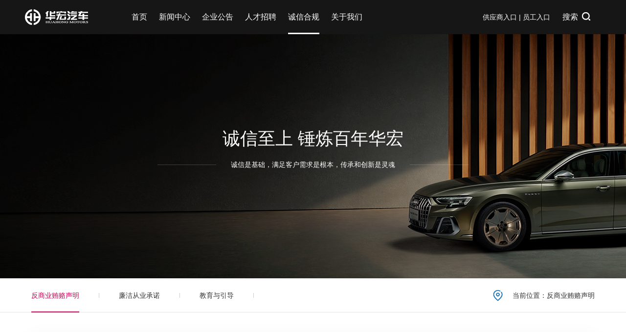

--- FILE ---
content_type: text/html
request_url: https://hhqc.cn/sm.html
body_size: 5771
content:

<!doctype html>
<html>
<head>
    <meta charset="utf-8">
    <meta http-equiv="X-UA-Compatible" content="IE=edge,chrome=1">
    <meta name="viewport" content="width=device-width,initial-scale=1,maximum-scale=1,minimum-scale=1,user-scalable=no" />
    <meta name="renderer" content="webkit">
    <meta name="keywords" content=""/>
    <meta name="description" content=""/>
    <title>反商业贿赂声明_华宏汽车集团股份有限公司官方网站</title>
    <link rel="stylesheet" href="/assets/addons/wwh/css/swiper.css">
    <link rel="stylesheet" href="/assets/addons/wwh/css/style.css?xx">
    <link rel="stylesheet" href="/assets/addons/wwh/css/media.css">
    <link rel="stylesheet" href="/assets/addons/wwh/css/animate.min.css">
    <link rel="shortcut icon" href="/assets/addons/wwh/images/favicon.ico">
    <style>
        #newsdt .artInfo-left .artInfo-name{
            font-size: 22px !important;
             font-family: 'Microsoft Yahei';
        }
         #newsdt .artInfo-con,#newsdt .artInfo-con p span{
            font-size: 16px !important;
             font-family: 'Microsoft Yahei';
        }
        #newsdt .artInfo-con img{
            width: 100% !important;
        }
        /*.container{*/
        /*     width: 64% !important;*/
        /*}*/
    </style>
</head>
<body>
<!--头部-->
<div class="Header-wrapper">
  <div class="header-container">
    <div class="contain clearfix">
      <a href="/" title="" class="H-logo">
        <img src="/uploads/20220620/fa2770c0f390c75d44d79c3fb739d697.png" alt="" class="" />
      </a>
      <div class="Hmenu-btn H-rMenu-btn">
        <a></a>
      </div>
      <div class="Hmenu-btn Hmenu-web">
        <a></a>
      </div>
      <ul class="H-nav clearfix">
        <li>
          <a href="/" title="" class="Hnav-menu">首页
            <i></i>
          </a>
        </li>

        <li>
                                <a  href="/news/" title="" class="Hnav-menu">新闻中心<i></i></a>
             
            


        
        <li>
                   <li>
                              <a  href="/notice/2.html" title="" class="Hnav-menu">企业公告<i></i></a>
             
        </li> 
        
        
               
        
        <li>
          <a  style="display:none;" href="/product/" title="" class="Hnav-menu">产品中心
            <i></i>
          </a>
          <div class="Hnav-sub">
            <div class="contain clearfix">
              <ul class="HnavSub-list clearfix">
                                <li>
                  <a href="/product/10.html" title="">旗下公司                    <i></i>
                  </a>
                </li>
                              </ul>
              <div class="HnavSub-box">
                <div class="HnavSub-box-pic">
                  <a href="/product/">
                    <img src="http://demo.wuwenhui.cn/uploads/20211020/9049502cf538d33ab0f697ead0bde024.jpg" alt="">
                  </a>
                </div>
              </div>
            </div>
          </div>
        <li>
                              <a href="/welfare" title="" class="Hnav-menu">人才招聘
            <i></i>
          </a>
             
          
          <div class="Hnav-sub">
            <div class="contain clearfix">
              <ul class="HnavSub-list clearfix">

                             <li>
                  <a href="/welfare" title="">福利待遇
                    <i></i>
                  </a>
                </li>
                
                                             <li>
                  <a href="/welfare#bottom" title="">工作环境
                    <i></i>
                  </a>
                </li>
                           <li>
                  <a href="/join" title="">岗位招聘
                    <i></i>
                  </a>
                </li>
              </ul>
              <div class="HnavSub-box">
                <div class="HnavSub-box-pic">
                  <a href="/cases/">
                    <img src="/uploads/20220616/4a9c1d6fb1fdc3bee32c202295acc93f.jpg" alt="">
                  </a>
                </div>
              </div>
            </div>
          </div>
        <li>
 
        <li>
                              <a href="/audit" title="" class="Hnav-menu">诚信合规
            <i></i>
          </a>
             
          
           
        <li>
 
 
        <a href="/about/" title="" class="Hnav-menu">关于我们
          <i></i>
        </a>
        <div class="Hnav-sub">
          <div class="contain clearfix">
            <ul class="HnavSub-list clearfix">
              <li>
                <a href="/about/" title="">公司概况
                  <i></i>
                </a>
              </li>
              <li>
              <a href="/founder/" title=""> 创始人
                <i></i>
              </a>
            </li>
              <li>
              <a href="/culture/" title="">企业文化
                <i></i>
              </a>
            </li>
 
            <li>
              <a href="/honor/" title="">荣誉奖项
                <i></i>
              </a>
            </li>
              
              <li>
              <a href="/market/" title="">网络分布
                <i></i>
              </a>
            </li>
            
            <li>
              <a href="/contact/" title="">联系我们
                <i></i>
              </a>
            </li>
            

           
            </ul>
            
            <div class="HnavSub-box">
              <div class="HnavSub-box-pic">
                <a href="/about/">
                  <img src="/uploads/20220616/4ea10a47a4199d86808123235be8a5a9.jpg" alt="">
                </a>
              </div>
            </div>
          </div>
        </div>
      </li>
      
      </ul>
      
      
      <div class="H-action">
        <div  style="display:none;" class="H-mail">
          <a href="mailto:" title="" class="Hmail-menu">
            <i></i>
            <span>Mail</span>
            <b></b>
          </a>
        </div>
        <div class="H-srch">
            
       <div style="color:#FFF; display: inline-block; height: 100%;">
        <a href="http://121.40.130.13/index.php?m=admin&c=index&a=login&pc_hash=" target="_blank">供应商入口</a> | <a href="http://oa.hhqc.cn" target="_blank">员工入口</a>
      </div>
          <a href="javascript:;" title="" class="Hsrch-menu" style="display: inline-block;">
            <span>搜索</span>
            <i></i>
          </a>
          
          <div class="Hsrch-box">
            <div class="Hsrch-block contain clearfix">
              <form action="/search/" method="post" id="top_form">
                <input type="submit" value="" class="btn" id="top_btn" />
                <input type="text" placeholder="新闻搜索..." class="text" name="keywords" id="top_key" />
                <a href="javascript:;" title="" class="close"></a>
              </form>
            </div>
          </div>
        </div>
      </div>
    </div>
  </div>
</div>
<script type="text/javascript">


    $(document).ready(function(){
         // 搜索
        $("#top_btn").click(function () {
            var top_key = $.trim($("#top_key").val());
            if (top_key == '') {
                alert("Please enter keywords");
                return false;
            }
            $("#top_form").submit();
        });
    });
   
</script>

<!--内容-->
<div id="bann" style="background-image: url(/uploads/20220618/53be2d4b17bf681d9d08af45cc21b657.jpg);">
    <div class="container">
        <div class="t1 wow fadeInUp" data-wow-delay="200ms">
            诚信至上 锤炼百年华宏<br>
        </div>
        <div class="t2 wow fadeInUp" data-wow-delay="300ms">
            <span>诚信是基础，满足客户需求是根本，传承和创新是灵魂</span>
        </div>
    </div>
</div>
<div id="nav2">
    <div class="sub-menu ">
        <div class="main container">
            <div class="sub-nav wow fadeInLeft" data-wow-delay="400ms">
                <div class="items">
          <a  class="active"  href="/sm.html">反商业贿赂声明</a><i></i>
                <a href="/lj.html">廉洁从业承诺</a><i></i>
                 <a    href="/jy.html">教育与引导</a><i></i>
                                    </div>
            </div>
            <div class="hamb wow fadeInRight" data-wow-delay="400ms">当前位置：反商业贿赂声明</div>
        </div>
    </div>
</div>
    <div id="newsdt">
    <div class="news_con">
        <div class="container pr clearfix">
            <div class="artInfo-left"  style="width:100%;box-shadow:0px 8px 36.8px 3.2px rgb(0 0 7 / 8%); padding:100px;">
                <div class="artInfo-name wow fadeInUp" data-wow-delay="200ms">反商业贿赂声明</div>
                <div class="artInfo-ab wow fadeInUp" data-wow-delay="300ms">
                    <!--<span>发布时间：2022-07-14</span>-->
                    <!--<span>浏览数：1</span>-->
                </div>
                <div class="artInfo-con wow fadeInUp" data-wow-delay="400ms" style="color: #000;">
                    <p class="MsoNormal" align="justify" style="text-indent:24.0000pt;text-align:justify;"><span style="font-size:21px;font-family:&quot;Microsoft YaHei&quot;;">商业贿赂行为影响市场公平竞争，对社会、经济以及企业的自身发展都有着十分恶劣的影响。华宏始终坚持诚信经营，恪守商业道德，对商业贿赂行为持</span><span style="font-size:21px;font-family:&quot;Microsoft YaHei&quot;;">“零容忍”的态度。</span></p><p class="MsoNormal" align="justify" style="text-indent:24.0000pt;text-align:justify;"><span style="font-size:21px;font-family:&quot;Microsoft YaHei&quot;;">华宏与合作单位共同营造公开、公正、透明、诚实守信的合作环境，形成更为简单、信任、稳定、长期的供需关系，在进行商务合作过程中，合作单位应遵守以下条款：</span></p><p class="MsoNormal" style="text-indent:24.0000pt;"><span style="font-size:21px;font-family:&quot;Microsoft YaHei&quot;;">一、禁止向华宏人员进行商业贿赂，包括但不限于现金、礼品、有价证券、购物券、回扣、佣金、咨询费、劳务费、赞助费、宣传费、旅游费、各种消费凭证或以借款形式输送利益等行为。一旦存在商业贿赂行为视同合作单位构成合同违约，应按合同约定向华宏支付违约金；造成经济损失的，须承担全部赔偿责任；剩余款项、履约保证金华宏有权扣除不予支付并终止合作，保留追究合作单位法律责任的权利。</span></p><p class="MsoNormal" style="text-indent:24.0000pt;"><span style="font-size:21px;font-family:&quot;Microsoft YaHei&quot;;">二、如有华宏人员索贿、刁难行为，合作单位</span><span style="font-size:21px;font-family:&quot;Microsoft YaHei&quot;;">有义务和责任反对、抵制，并及时向华宏汽车集团监察审计中心或办公室进行举报。举报电话：</span><span style="font-size:21px;font-family:&quot;Microsoft YaHei&quot;;">13767435515、13697912137；邮箱：</span><a href="mailto:jc@huahongmotors.com"><span style="font-size:21px;text-decoration: none;">jc@huahongmotors.com</span><span style="font-size:21px;font-family:&quot;Microsoft YaHei&quot;;">。</a></span></p><p class="MsoNormal" style="text-indent:24.0000pt;">
                        <span style="font-size:21px;font-family:Microsoft YaHei;">对违反上述行为的供应商，华宏有权将其上述行为通报给相关组织或协会，并将信息列入中国企业反舞弊联盟等组织或机构黑名单内。
                        </span></p>                </div>
                <!--<div class="artInfo-page clearfix wow fadeInUp" data-wow-delay="500ms">-->
                    <!--<a href="/news_detail/152.html" title="员工廉洁从业承诺"  class="fl"><span class="type">上一篇 :</span>员工廉洁从业承诺</a>-->
                    <!--<a href="/news_detail/"  class="fr" title=""><span class="type">下一篇 :</span></a>-->
                <!--</div>-->
            </div>

            <div class="artInfo-right wow fadeInRight" data-wow-delay="300ms">
                <div class="aiAbout-news" style="display:none;">
                    <div class="top">热门文章</div>
                    <ul class="list">
                                                <li>
                            <div class="date">2022年06月21日</div>
                            <div class="name"><a href="/news_detail/147.html" title="">重磅新闻 | 华宏奔驰新港汽车城4S店顺利通过厂家POCC验收！</a></div>
                        </li>
                                                <li>
                            <div class="date">2022年03月23日</div>
                            <div class="name"><a href="/news_detail/7.html" title="">重磅新闻 | 江西省首家第三代全球数字化4S店-华宏一汽丰田赣州4S店高分通过厂家验收</a></div>
                        </li>
                                                <li>
                            <div class="date">2022年03月22日</div>
                            <div class="name"><a href="/news_detail/12.html" title="">创造无限可能 | 华宏汽车集团获得smart品牌江西省独家授权</a></div>
                        </li>
                                            </ul>
                </div>
            </div>
        </div>
    </div>
</div>

<!--底部-->
<!-- 返回顶部 -->
<div id="cl">
<div class="right clearfix">
  <ul class="ul1">
    <li class="clearfix dh">
      <div class="img"><img src="/assets/addons/wwh/images/tel.png"></div>
      <div class="cla"><span>400-6266655</span></div>
    </li>
    <li class="clearfix ly" >
      <a target="_blank" href="/contact/#message">
        <div class="img"><img src="/assets/addons/wwh/images/ly.png"></div>
        <div class="cla"><span>客户留言</span></div>
      </a>
    </li>
    <li class="clearfix top">
      <div class="img"><img src="/assets/addons/wwh/images/top.png"></div>
    </li>
  </ul>
</div>
</div>

<div class="footer">
  <div class="foot-tops">
    <div class="container">
      <div class="left-nav">
        <!--<div class="items-box">
          <div class="tt">关于我们<span></span></div>
          <div class="items">
            <a href="#" class="item">公司概况</a>
            <a href="#" class="item">荣誉资质</a>
            <a href="#" class="item">加入我们</a>
            <a href="#" class="item">联系我们</a>
          </div>
        </div>
        <div class="items-box">
          <div class="tt">新闻中心<span></span></div>
          <div class="items">
            <a href="#" class="item">互联网</a>
            <a href="#" class="item">行业资讯</a>
            <a href="#" class="item">5G频道</a>
          </div>
        </div>
        <div class="items-box">
          <div class="tt">服务中心<span></span></div>
          <div class="items">
            <a href="#" class="item">服务策略</a>
            <a href="#" class="item">营销网络</a>
          </div>
        </div>
        <div class="items-box">
          <div class="tt">常用链接<span></span></div>
          <div class="items">
            <a href="#" class="item">产品中心</a>
            <a href="#" class="item">解决方案</a>
            <a href="#" class="item">客户留言</a>
          </div>
        </div>
        <div class="items-box">
          <div class="tt">联系我们<span></span></div>
          <div class="items">
            <a href="javascript:;" class="item">0791-88460002</a>
            <a href="javascript:;" class="item">support@admin.com</a>
            <a href="javascript:;" class="item"> 南昌市青云谱区洪都南大道145号</a>
          </div>
        </div>-->
        <div class="items-box">
          <div class="tt">关于我们<span></span></div>
          <div class="items">
            <a  class="item" href="/about/">公司概况</a><i></i>
            <a class="item" href="/founder/">创始人</a><i></i>
            <a  class="item" href="/culture/">企业文化</a><i></i>
            <a class="item" href="/honor/">荣誉奖项</a><i></i>
            <a class="item" href="/market/">网络分布</a><i></i>


          </div>
        </div>
        <div class="items-box">
          <div class="tt" onclick="window.location.href='/news/'" >新闻中心<span></span></div>
          <div class="items">
            <!--<a href="/news/" class="item">公司新闻</a>-->
            <!--<a href="/notice/2.html" class="item">企业公告</a>-->
            <!--<a href="/wwh/news/2.html" class="item">员工发展</a>-->
 
          </div>
        </div>
        <div class="items-box">
          <div class="tt" onclick="window.location.href='/news/'" >企业公告<span></span></div>
          <div class="items">
            <!--<a href="/news/" class="item">公司新闻</a>-->
            <!--<a href="/notice/2.html" class="item">企业公告</a>-->
            <!--<a href="/wwh/news/2.html" class="item">员工发展</a>-->
 
          </div>
        </div>
        <div class="items-box">
          <div class="tt">人才招聘<span></span></div>
          <div class="items">
            <a href="/welfare" class="item">福利待遇</a>
            <!--<a href="/wwh/staffdev/4.html" class="item">员工发展</a>-->
            <a href="/join" class="item">岗位招聘</a>
          </div>
        </div>
        <div class="items-box">
          <div class="tt">诚信合规<span></span></div>
          <div class="items">
            <a href="/sm.html" target="_blank" class="item">反商业贿赂声明</a>
            <a href="/lj.html" target="_blank" class="item">廉洁从业承诺书</a>
            <a href="/jy.html" target="_blank" class="item">教育与引导</a>
          </div>
        </div>

        <div class="items-box">
          <div class="tt">联系我们<span></span></div>
          <div class="items">
            <a href="javascript:;" class="item">400-626-6655</a>
            <a href="javascript:;" class="item">南昌市青云谱区洪都南大道145号</a>
          </div>
        </div>

      </div>
      <div class="right-box">
        <div class="tt" style="text-align:center">关注我们<span></span></div>
        <div class="code-box">
          <img src="/uploads/20220617/a5f3a9f1ac98244681be30e9f978f90a.jpg" alt="wechat"><br>
          <p href="#" style="color:#FFF;font-size:10px; text-align:center;line-height:26px;">打开微信扫一扫</p>
        </div>
        <!--<div class="text"><img src="/uploads/20220617/a5f3a9f1ac98244681be30e9f978f90a.jpg" alt=""><span>打开微信扫一扫</span></div>-->
      </div>
    </div>
  </div>
  <!--<div class="footer_b">-->
  <!--  <h3 style="background: url(/uploads/20220620/90c20e931129b575d37e922296f544b7.png) center top / auto 25px no-repeat;">©1994-2022 华宏汽车集团股份有限公司<i><span><a target="_blank" href="http://www.beian.gov.cn/">  <a href="http://www.beian.miit.gov.cn/" target="_blank" rel="noopener noreferrer">赣ICP备12006157号</a></span></i></h3>-->
  <!--</div>-->
  <div class="footer_b">
    <h3 style="background: url(/uploads/20220620/90c20e931129b575d37e922296f544b7.png) center top / auto 55px no-repeat;">©1994-2022 华宏汽车集团股份有限公司版权所有<i><span><a target="_blank" href="http://www.beian.gov.cn/"></a><a href="http://beian.miit.gov.cn/" target="_blank" rel="noopener noreferrer">赣ICP备12006157号</a></span></i></h3>
  </div>
</div>
<script src="/assets/addons/wwh/js/jquery.min.js"></script>
<script src="/assets/addons/wwh/js/style.js"></script>
<script src="/assets/addons/wwh/js/wow.js"></script>
<script src="/assets/addons/wwh/js/index.js"></script>
<script type="text/javascript">
    $('.header-container .clearfix .H-nav .Hnav-menu').eq(5).addClass('nav-active');//顶部导航变色
</script>
</body>
</html>


--- FILE ---
content_type: text/css
request_url: https://hhqc.cn/assets/addons/wwh/css/style.css?xx
body_size: 13461
content:
@charset "UTF-8";
* {-webkit-box-sizing:border-box;-moz-box-sizing:border-box;box-sizing:border-box;}
*:before,*:after {-webkit-box-sizing:border-box;-moz-box-sizing:border-box;box-sizing:border-box;}
body,div,dl,dt,dd,ul,ol,li,h1,h2,h3,h4,h5,h6,pre,code,form,fieldset,legend,input,button,textarea,p,blockquote {margin:0;padding:0;}
body {color:#333;font-size:14px;font-family:"Microsoft YaHei","微软雅黑",Helvetica,Arial,sans-serif;}
a, a:active{color: inherit;text-decoration: none;cursor:pointer;}
a:hover {text-decoration:none;}
img {border:none;vertical-align:middle;max-width:100%;}
ol,ul,li {list-style:none;}
input,textarea,select,button {font:14px "Microsoft YaHei","微软雅黑",Helvetica,Arial,sans-serif;outline:none;-webkit-appearance:none;-moz-appearance:textfield !important;-webkit-tap-highlight-color:rgba(0,0,0,0);}
h1,h2,h3,h4,h5,h6 {font-size:100%;font-weight:normal;}
.clearfix:after,.clearfix:before {content:"";display:table;clear:both;}
.btn {display:inline-block;text-align:center;padding:0px;border:0px;margin:0px;position:relative;cursor:pointer;}
input.text,textarea.text {display:block;padding:0px;width:100%;border:0px;background:none;margin:0px;resize:none;}
#index,#bann {margin-top:70px;}
.container {width:75%;max-width:1440px;margin:0 auto;position:relative;}

/*头部  161616 默认黑色*/
.Header-wrapper {z-index:99;}
.Header-wrapper .Header-cl {position:relative;}
.header-container {width:100%;background-color:#161616;position:fixed;top:0px;left:0px;z-index:90;}
.H-logo {height:70px;line-height:70px;font-size:0px;float:left;position:relative;overflow:hidden;z-index:5;margin-left:4%;}
.H-action {float:right;margin-right:4%;}
.H-mail,.H-srch {height:70px;float:left;}
.H-mail {position:relative;}
.H-mail .Hmail-menu {display:block;width:100px;height:100%;transition:none;-webkit-transition:none;font-size:16px;text-align:center;color:#fff;line-height:70px;}
.H-mail .Hmail-menu i {width:24px;height:20px;background-repeat:no-repeat;background-image:url('img/mail.png');display:inline-block;vertical-align:middle;margin:-2px 6px 0 0;}
.H-mail .Hmail-menu b {position:absolute;background-color:#fff;width:1px;height:20px;display:inline-block;top:50%;right:0;margin-top:-10px;}
.H-srch .Hsrch-menu {display:block;width:100px;height:100%;transition:none;-webkit-transition:none;font-size:16px;text-align:center;color:#fff;line-height:70px;}
.H-srch .Hsrch-menu i {width:17px;height:17px;background-repeat:no-repeat;background-image:url('img/search.png');display:inline-block;vertical-align:middle;margin:-4px 0 0 4px;}
.Hsrch-box {width:100%;height:70px;background:#1e2124;position:absolute;top:0px;left:0px;display:none;position:absolute;z-index:2;}
.Hsrch-block {padding:0 0 0 4rem !important;width:12rem !important;height:32px;margin:19px auto 0;}
.Hsrch-block .btn {width:24px;height:32px;background:url('img/msearch.png') no-repeat center center;float:left;}
.Hsrch-block .close {display:block;width:24px;height:32px;background:url('img/mclose.png') no-repeat center center;float:right;}
.Hsrch-block .text {width:70%;height:32px;font-size:16px;float:left;margin:0 0 0 10px;color:#fff;}
.Hsrch-block .text::-webkit-input-placeholder {color:#d3d3d3;}
.Hsrch-menu.cur {display:none;}
.Header-wrapper.Header-searching .H-logo img {display:none;}
.H-nav {float:left;margin-left:12%;    width: 54%;}
.H-nav>li {padding:0 33px;float:left;}
.H-nav .Hnav-menu {display:block;height:70px;line-height:70px;font-size:18px;color:#fff;position:relative;text-transform:uppercase;}
.H-nav .Hnav-menu:hover {color:#fff;border-bottom:3px solid #fff;}
/* 默认 .H-nav .Hnav-menu:hover {color:#cb0759;border-bottom:3px solid #cb0759;}*/
.nav-active {color:#fff !important;border-bottom:3px solid #fff;}

/*.nav-active {color:#cb0759 !important;border-bottom:3px solid #cb0759;}*/

.Hnav-menu i {display:block;width:50px;height:50px;background:url('img/under.png') no-repeat center center / 14px auto;position:absolute;right:0px;top:0px;z-index:2;display:none;}
.Hnav-menu.cur i {transform:rotate(-180deg);-webkit-transform:rotate(-180deg);}

@media all and (min-width:980px) {.H-nav>li:hover .Hnav-sub {display:block;animation:fadeInDownV .6s ease-in-out;-webkit-animation:fadeInDownV .6s ease-in-out;}
}
.Hnav-sub {padding:30px 0;width:100%;background:#fff;position:absolute;top:70px;left:0px;display:none;}
.HnavSub-list {width:20%;float:left;margin-left:35.4%;}
.HnavSub-list li {width:60%;float:left;padding:2px 2px;}
.HnavSub-list li a {display:block;height:40px;line-height:40px;color:#666;font-size:16px;position:relative;border-bottom:1px solid #c4c4c4;transition:all .6s linear;}
.HnavSub-list li a:hover {color:#cb0759;font-weight:bold;border-bottom:1px solid #cb0759;}
.HnavSub-list li a i {display:inline-block;position:absolute;left:0;bottom:0;width:0%;height:1px;background-color:#c4c4c4;transition:all .5s ease-in;}
.HnavSub-list li a:hover i {width:100%;background-color:#cb0759;}
.HnavSub-box {padding:1.2% 0 0 8%;position:relative;float:left;border-left:1px solid #e5e5e5;}
.HnavSub-box-pic {width:360px;height:170px;overflow:hidden;margin:-16px 0 0 0;}
.HnavSub-box-pic img {width:100%;height:100%;object-fit:cover;transition:all .8s ease-in 0s;}
.HnavSub-box-pic img:hover {transform:scale(1.1);}
.Hmenu-btn {width:22px;height:70px;padding:34px 0 0;cursor:pointer;display:none;float:right;}
.Hmenu-btn a {display:block;width:100%;height:2px;background-color:#ffffff;position:relative;}
.Hmenu-btn a:before,.Hmenu-btn a:after {content:"";display:block;width:100%;height:2px;background-color:#ffffff;position:absolute;left:0px;}
.Hmenu-btn a:before {top:-7px;}
.Hmenu-btn a:after {bottom:-7px;}
.Hmenu-btn.cur a:before {top:-10px;}
.Hmenu-btn.cur a:after {bottom:-10px;}
.Hmenu-btn.cur a {-moz-animation:buttonAnimation 0.3s ease forwards;-webkit-animation:buttonAnimation 0.3s ease forwards;animation:buttonAnimation 0.3s ease forwards;}
.Hmenu-btn.cur a:before {-moz-animation:buttonAnimationBefore 0.3s ease forwards;-webkit-animation:buttonAnimationBefore 0.3s ease forwards;animation:buttonAnimationBefore 0.3s ease forwards;}
.Hmenu-btn.cur a:after {-moz-animation:buttonAnimationAfter 0.3s ease forwards;-webkit-animation:buttonAnimationAfter 0.3s ease forwards;animation:buttonAnimationAfter 0.3s ease forwards;}
@-moz-keyframes buttonAnimationBefore {0% {-moz-transform:translateY(0px) rotate(0);transform:translateY(0px) rotate(0);}
50% {-moz-transform:translateY(10px) rotate(0);transform:translateY(10px) rotate(0);}
100% {-moz-transform:translateY(10px) rotate(45deg);transform:translateY(10px) rotate(45deg);}
}
@-webkit-keyframes buttonAnimationBefore {0% {-webkit-transform:translateY(0px) rotate(0);transform:translateY(0px) rotate(0);}
50% {-webkit-transform:translateY(10px) rotate(0);transform:translateY(10px) rotate(0);}
100% {-webkit-transform:translateY(10px) rotate(45deg);transform:translateY(10px) rotate(45deg);}
}
@keyframes buttonAnimationBefore {0% {-moz-transform:translateY(0px) rotate(0);-ms-transform:translateY(0px) rotate(0);-webkit-transform:translateY(0px) rotate(0);transform:translateY(0px) rotate(0);}
50% {-moz-transform:translateY(10px) rotate(0);-ms-transform:translateY(10px) rotate(0);-webkit-transform:translateY(10px) rotate(0);transform:translateY(10px) rotate(0);}
100% {-moz-transform:translateY(10px) rotate(45deg);-ms-transform:translateY(10px) rotate(45deg);-webkit-transform:translateY(10px) rotate(45deg);transform:translateY(10px) rotate(45deg);}
}
@-moz-keyframes buttonAnimationAfter {0% {-moz-transform:translateY(0) rotate(0);transform:translateY(0) rotate(0);}
50% {-moz-transform:translateY(-10px) rotate(0);transform:translateY(-10px) rotate(0);}
100% {-moz-transform:translateY(-10px) rotate(-45deg);transform:translateY(-10px) rotate(-45deg);}
}
@-webkit-keyframes buttonAnimationAfter {0% {-webkit-transform:translateY(0) rotate(0);transform:translateY(0) rotate(0);}
50% {-webkit-transform:translateY(-10px) rotate(0);transform:translateY(-10px) rotate(0);}
100% {-webkit-transform:translateY(-10px) rotate(-45deg);transform:translateY(-10px) rotate(-45deg);}
}
@keyframes buttonAnimationAfter {0% {-moz-transform:translateY(0) rotate(0);-ms-transform:translateY(0) rotate(0);-webkit-transform:translateY(0) rotate(0);transform:translateY(0) rotate(0);}
50% {-moz-transform:translateY(-10px) rotate(0);-ms-transform:translateY(-10px) rotate(0);-webkit-transform:translateY(-10px) rotate(0);transform:translateY(-10px) rotate(0);}
100% {-moz-transform:translateY(-10px) rotate(-45deg);-ms-transform:translateY(-10px) rotate(-45deg);-webkit-transform:translateY(-10px) rotate(-45deg);transform:translateY(-10px) rotate(-45deg);}
}
@-moz-keyframes buttonAnimation {0% {background:#aaaaaa;}
50% {background:rgba(255,255,255,0);}
100% {background:rgba(255,255,255,0);}
}
@-webkit-keyframes buttonAnimation {0% {background:#aaaaaa;}
50% {background:rgba(255,255,255,0);}
100% {background:rgba(255,255,255,0);}
}
@keyframes buttonAnimation {0% {background:#aaaaaa;}
50% {background:rgba(255,255,255,0);}
100% {background:rgba(255,255,255,0);}
}
.Hmenu-btn.Hmenu-web {display:none;padding:26px 0 0;height:50px;}

/*首页banner*/
.in1{position: relative;}
.in1 .swiper{margin: 0 auto;position: relative;overflow: hidden;list-style: none;padding: 0;  /* Fix of Webkit flickering */  z-index: 1;     cursor: pointer;}
.in1 .swiper .swiper-slide{overflow: hidden;}
.in1 .swiper .swiper-slide .sbox{position: relative;overflow: hidden;}
.in1 .swiper .swiper-slide .sbox a{display: block;}
.in1 .swiper .swiper-slide .sbox a > img{display: block;width: 100%;transform: scale(1);-webkit-transform: scale(1);}
.in1 .swiper .swiper-slide .sbox .pimg{}
.in1 .swiper .swiper-slide .sbox .pimg .banner_gif{position: absolute;bottom: 40%;left: 0;right: 0;margin: auto;z-index: 9;opacity: .1;}
.in1 .swiper .swiper-slide .sbox .mimg{display: none;}
.in1 .swiper .swiper-slide .sbox  video{display: block;position: absolute;top: 0;left: 0;z-index: 2;width: 100%;max-width: 100%;object-fit: cover;}
.in1 .swiper .swiper-slide .sbox .txt{display: block;width: 100%;height: 100%;position: absolute;top: 0;left: 0;z-index: 4;color: #fff;display: none;}
.in1 .swiper .swiper-slide:nth-child(1) .sbox .txt{display: block;}  /*控制只在第一个banner显示*/
.in1 .swiper .swiper-slide .sbox .txt .tbox{position: absolute;top: 55%;opacity: 0; left: 15%;transform: translateY(-50%);-webkit-transform: translateY(-50%);}
.in1 .swiper .swiper-slide .sbox .txt .tbox .en{font-size: 32px;}
.in1 .swiper .swiper-slide .sbox .txt .tbox .en span{color: #cb0759;}
.in1 .swiper .swiper-slide .sbox .txt .tbox .tt{font-size: 56px;margin: 30px 0 50px;line-height: 1;letter-spacing: 5px;position: relative;top: 30px;opacity: 0;}
.in1 .swiper .swiper-slide .sbox .txt .tbox .more{display: block;position: relative;top: 30px;opacity: 0;}
.in1 .swiper .swiper-slide .sbox .txt .tbox .more a{display: block;width: 160px;border:1px solid #fff;border-radius: 10px;}
.in1 .swiper .swiper-slide .sbox .txt .tbox .more a img{transform: scale(1) ;-webkit-transform: scale(1) ;}
.in1 .swiper .swiper-slide .sbox .txt .tbox .more a:hover{background: #cb0759;border:1px solid #cb0759;}
.in1 .swiper .swiper-slide-active .sbox .txt .tbox{top: 50%;opacity: 1;transition-delay: .5s;-webkit-transition-delay: .5s;}
.in1 .swiper .swiper-slide-active .sbox .txt .tbox .tt{top: 0;opacity: 1;transition-delay: .65s;-webkit-transition-delay: .65s;}
.in1 .swiper .swiper-slide-active .sbox .txt .tbox .more{top: 0;opacity: 1;transition-delay: .8s;-webkit-transition-delay: .8s;}
.in1 .swiper .pagination{bottom: 50px;}
.in1 .swiper .pagination span{width: 40px;height: 4px;opacity: 1;background: rgba(255, 255, 255, 0.5);border-radius: 0;position: relative;}
.in1 .swiper .pagination span:after{content: '';display: block;position: absolute;top: 0;left: 0;width: 0%;height: 100%;background: #fff;}
.in1 .swiper .pagination span.swiper-pagination-bullet-active:after{width: 100%;-webkit-transition: all 4s linear; -moz-transition: all 4s linear; transition: all 4s linear;}
.in1 .swiper .prev{border-radius: 50%; -webkit-transition: all .3s; -moz-transition: all .3s; transition: all .3s;width: 60px;height: 60px;background: rgba(255,255,255,0.1) url(img/prev.png) center no-repeat;left: 5%;margin-top: -30px;}
.in1 .swiper .next{border-radius: 50%; -webkit-transition: all .3s; -moz-transition: all .3s; transition: all .3s;width: 60px;height: 60px;background: rgba(255,255,255,0.1) url(img/next.png) center no-repeat;right: 5%;margin-top: -30px;}
.in1 .swiper .prev:hover{background: rgba(255,255,255,.3) url(img/prev.png) center no-repeat;}
.in1 .swiper .next:hover{background: rgba(255,255,255,.3) url(img/next.png) center no-repeat;}

/*首页最新产品*/
.in2 .last-product {padding: 42px 0 0 0;}
.in2 .index-title {font-size:24px;line-height:42px;color:#333;font-weight:bold;margin-bottom: 22px;display:flex;align-items:center;justify-content:space-between;}
.in2 .index-title .more {font-size:14px;color:#999;display:flex;align-items:center;}
.in2 .index-title .more .arr {border:2px solid #999;width:20px;height:20px;border-radius:50%;margin-left:10px;line-height:17px;text-align:center;}
.in2 .index-title .more .arr i {font-size:12px;}
.in2 .last-product .items {display:flex;flex-wrap:wrap;}
.in2 .last-product .items .item {width:24%;transition:all 0.6s;display:block;margin-right:1.333%;margin-bottom:1.333%;box-shadow:0px 0px 4px rgba(0,0,0,0.1);}
.in2 .last-product .items .item .pic {width:100%;overflow:hidden;}
.in2 .last-product .items .item .pic img {width:100%;transition:transform .5s ease-out;-webkit-transition:transform .5s ease-out;-moz-transition:transform .5s ease-out;}
.in2 .last-product .items .item .info {background-color:#fff;transition:all 0.6s;padding:15px 30px;}
.in2 .last-product .items .item .info .t1 {font-size:16px;color:#333;}
.in2 .last-product .items .item .info .t2 {font-size:14px;color:#999;margin-top:5px;}
.in2 .last-product .items .item.item01 {width:49.3%;}
.in2 .last-product .items .item.item02 {width:49.3%;}
.in2 .last-product .items .item:nth-of-type(3) {margin-right:0;}
.in2 .last-product .items .item:nth-of-type(7) {margin-right:0;}
.in2 .last-product .items .item:hover {box-shadow:0px 5px 20px 0px rgba(0,73,133,0.2);}
.in2 .last-product .items .item:hover .pic img {transform:scale(1.1);-webkit-transform:scale(1.1);-moz-transform:scale(1.1);}
.in2 .last-product .items .item:hover .info {background-color:#cb0759;}
.in2 .last-product .items .item:hover .info .t1 {color:#f1f2f3;}
.in2 .last-product .items .item:hover .info .t2 {color:#fff;}
.in2 .over-line1 {overflow:hidden;text-overflow:ellipsis;white-space:nowrap;}
.in2 .over-line2 {overflow:hidden;text-overflow:ellipsis;white-space:nowrap;}

/*首页简介*/
.in3 {width:100%;margin:0 auto;position:relative;}
.in3 .about-box {margin-top:50px;width:100%;height:500px;padding:90px 0 0 20%;background:url(img/about.jpg) center no-repeat;background-position:center;background-repeat:no-repeat;background-size:cover;}
.in3 .about-box .info-box {width:56%;}
.in3 .about-box .info-box .title-box {padding-bottom:40px;border-bottom:1px solid rgba(245,245,245,0.2);}
.in3 .about-box .info-box .title-box .title {font-size:36px;line-height:36px;color:#fff;}
.in3 .about-box .info-box .title-box .desc {font-size:16px;line-height:28px;color:#ecf7ff;margin-top:20px;}
.in3 .about-box .info-box .num-box {padding-top:50px;display:flex;justify-content:space-between;}
.in3 .about-box .info-box .num-box .item .num {font-size:14px;font-weight:bold;color:#fff;}
.in3 .about-box .info-box .num-box .item .num span {font-size:48px;line-height:48px;margin-right:10px;}
.in3 .about-box .info-box .num-box .item .tt {margin-top:10px;font-size:14px; color: white;}
.in3 .about-box .info-box .num-box .item .tt p {color:#edf7ff;line-height:28px;}

/*首页新闻*/
.wel-news {padding:49px 0 79px}
.in4 .wel-news-title {font-size:24px;color:#333;line-height:42px;margin-bottom:22px;font-weight:bold;position:relative}
.in4 .wel-news-title a {display:inline-block;font-size:14px;color:#24272b;position:absolute;top:0;right:0;width:95px;transition:color .3s}
.in4 .wel-news-title span {width:20px;height:20px;border-radius:50%;background:#b0b0b0 url(img/r.png) no-repeat center;display:inline-block;position:absolute;right:0;top:50%;margin-top:-12px;transition:background .3s}
.in4 .wel-news .container {width:100%;padding:0}
.in4 .wel-news .row {margin:0}
.in4 .wel-news .wnews {padding:0;width:25%}
.in4 .wel-news .wnews.news02 {padding:0 40px;width:50%}
.in4 .wel-news .news01 a {width:100%;padding:36px 10% 0;height:674px;display:block;position:relative;overflow:hidden;background-size:cover !important;transition:background .3s}
.in4 .wel-news .news02 a {width:100%;padding:36px 7% 0;height:674px;display:block;position:relative;overflow:hidden;background-size:cover !important;transition:background .3s}
.in4 .wel-news .news02 .more {width:182px;height:50px;background:#cb0759;text-align:center;position:absolute;left:12%;bottom:57px;font-size:16px;z-index:2;color:#fff;line-height:50px;transition:left .3s,background .3s}
.in4 .wel-news .news03 a {width:100%;padding:36px 10% 0;height:316px;display:block;position:relative;overflow:hidden;background-size:cover !important;transition:background .3s}
.in4 .wel-news .news03 a:first-child {margin-bottom:40px}
.in4 .wel-news h3 {font-size:16px;color:#fff;line-height:36px;z-index:2;position:relative;margin-bottom:30px;transition:margin .3s}
.in4 .wel-news h2 {font-size:22px;color:#fff;z-index:2;position:relative;line-height:40px;transition:margin .3s}
.in4 .wel-news p.content-first {font-size:18px;color:#333;z-index:2;position:relative;line-height:40px;transition:margin .3s}
.in4 .wel-news p.content {font-size:18px;color:#fff;z-index:2;position:relative;line-height:40px;transition:margin .3s}
.in4 .wel-news .bg {position:absolute;top:0;left:0;opacity:0;filter:alpha(opacity=0);z-index:1;background:rgba(0,0,0,.4);width:100%;height:100%;transition:opacity .3s}
.in4 .wel-news .news01 h3,.in4 .wel-news .news01 h2 {color:#222}
.in4 .f-cb {zoom:1;}
.in4 .f-cb:after {display:block;height:0;clear:both;visibility:hidden;overflow:hidden;content:"."}

/*返回顶部*/
#cl .right {position:fixed;right:-50px;top:50%;margin-top:-102px;z-index:10;-webkit-transition:all .5s;-moz-transition:all .5s;transition:all .5s;}
#cl .right.act {right:0;}
#cl .right .ul1 {background:#fff;width:50px;}
#cl .right .ul1 * {-webkit-transition:all .5s;-moz-transition:all .5s;transition:all .5s;}
#cl .right .ul1 li {cursor:pointer;margin-bottom:1px;position:relative;}
#cl .right .ul1 li .img {display:block;width:50px;height:50px;background:#cb0759;position:relative;right:0;}
#cl .right .ul1 li .img img {display:block;width:100%;}
#cl .right .ul1 li .cla {position:absolute;top:0;right:-160px;width:160px;height:50px;line-height:50px;background:#f5f5f5;color:#cb0759;font-size:20px;overflow:hidden;text-align:center;z-index:2;}
#cl .right .ul1 li.dh:hover .img {right:160px;}
#cl .right .ul1 li.dh:hover .cla {right:0;}
#cl .right .ul1 li.ly:hover .img {right:160px;}
#cl .right .ul1 li.ly:hover .cla {right:0;}

/*底部*/
.footer {box-shadow:0px -5px 10px 0px rgba(19,19,19,0.05);position:relative;}
.footer .foot-tops {padding:60px 0 80px;background-color:#161616;}
.footer .foot-tops .container {display:flex;justify-content:space-between;}
.footer .foot-tops .container .left-nav {display:flex;}
.footer .foot-tops .container .left-nav .items-box .tt {font-size:18px;line-height:20px;color:#fff;opacity:.8;}
.footer .foot-tops .container .left-nav .items-box .tt span {display:block;width:50px;height:2px;background:#fff;opacity:.8;margin:20px 0;}
.footer .foot-tops .container .left-nav .items-box .items {width:185px;margin-top:25px;}
.footer .foot-tops .container .left-nav .items-box .items .item {color:#fff;font-size:14px;display:block;margin-bottom:20px;opacity:.7;-webkit-transition:all .4s ease-in-out;-moz-transition:all .4s ease-in-out;-ms-transition:all .4s ease-in-out;-o-transition:all .4s ease-in-out;transition:all .4s ease-in-out;}
.footer .foot-tops .container .left-nav .items-box .items .item:hover {color:#cb0759;-webkit-transform:translateX(-6px);-moz-transform:translateX(-6px);-ms-transform:translateX(-6px);-o-transform:translateX(-6px);transform:translateX(-6px);}
.footer .foot-tops .container .right-box .tt {font-size:18px;line-height:20px;color:#fff;opacity:.8;}
.footer .foot-tops .container .right-box .code-box {width:100px;margin-top:20px;}
.footer .foot-tops .container .right-box .code-box img {width:100%;}
.footer .foot-tops .container .right-box .text {text-align:center;margin-top:10px;}
.footer .foot-tops .container .right-box .text span {margin-left:10px;color:#fff;opacity:.7;display:inline-block;}
.footer_b {width:100%;background-color:#161616;}
.footer_b h3 {font-size:14px;line-height:60px;color:#fff;padding-top:20px;font-weight:normal;opacity:.8;width:75%;max-width:1440px;margin:0 auto;position:relative;}
.footer_b h3 i {font-style:normal;float:right;}
.footer_b h3 span {margin-left:20px}
.footer_b h3 span a {color:inherit;}

/*第二导航*/
#nav2 .sub-menu {width:100%;height:70px;border-bottom:1px solid #E6E6E6;}
#nav2 .sub-menu .main {display:flex;justify-content:space-between;}
#nav2 .sub-menu .main .sub-nav {width:auto;height:70px;position:relative;overflow-x:auto;overflow-y:hidden;-webkit-overflow-scrolling:touch;margin-right:30px;}
#nav2 .sub-menu .main .sub-nav::-webkit-scrollbar {width:6px;height:6px;background-color:#F5F5F5;}
#nav2 .sub-menu .main .sub-nav::-webkit-scrollbar-track {border-radius:3px;background-color:#F5F5F5;}
#nav2 .sub-menu .main .sub-nav::-webkit-scrollbar-thumb {border-radius:3px;background-color:#ddd;}
#nav2 .sub-menu .main .sub-nav .items {min-width:100%;display:inline-flex;justify-content:center;align-items:center;margin-left:auto;margin-right:auto;}
#nav2 .sub-menu .main .sub-nav .items a {display:block;float:left;height:70px;border-bottom:2px solid transparent;line-height:70px;color:#333;transition:all 0.3s;white-space:nowrap;}
#nav2 .sub-menu .main .sub-nav .items a:hover,#nav2 .sub-menu .main .sub-nav .items a.active {color:#cb0759;border-color:#cb0759;}
#nav2 .sub-menu .main .sub-nav .items i {display:block;float:left;width:1px;min-width:1px;height:10px;background-color:#ccc;margin:0 40px;}
#nav2 .sub-menu .main .hamb {height:70px;line-height:70px; padding-left:40px;background-image:url(img/position.png);background-size:20px 23px;background-repeat:no-repeat;background-position:left center;white-space:nowrap;}

/*产品分类侧栏*/
.pn-title {position:fixed;top:50%;left:0;z-index:9;background:#cb0759;color:#fff;font-size:16px;text-align:center;box-shadow:inset 0 0 30px rgba(0,0,0,.2);line-height:26px;width:45px;padding:10px 0;cursor:pointer;border-radius:0 10px 10px 0;margin-top:-100px;}
.pn-title span {display:block}
.pn-list {position:fixed;top:50%;left:-305px;z-index:10;background:#fff;width:305px;height:500px;margin-top:-15%;overflow:auto;transition:left .5s;box-shadow:0 0 20px rgba(0,0,0,.2);border-radius:0 10px 10px 0;}
.pn-list.on {left:0}
.pn-list ul {width:100%}
.pn-list li .pn-tit-one {display:block;width:100%;height:50px;line-height:50px;color:#010101;font-size:16px;padding:0 2% 0 15%;background:#fff url(img/one0.png) no-repeat 6% center;transition:background .3s}
.pn-list li .pn-con-one {display:none}
.pn-list li .pn-tit-one.cut {background:#cb0759 url(img/one1.png) no-repeat 6% center;color:#fff}
.pn-list li .pn-tit-two.cur,.pn-list li .pn-tit-three.cut,.pn-list li .pn-tit-four.cur,.pn-list li .pn-tit-five.cur {color:#cb0759}
.pn-list li .pn-con-two {display:none;background:#fafafa;}
.pn-list li .pn-tit-two {width:100%;height:50px;line-height:50px;overflow:hidden;display:block;font-size:14px;color:#666;padding:0 2% 0 15%;background:#ffffff url(img/two0.png) no-repeat 6% center;border:1px solid #e6e6e6;transition:color .3s}
.pn-list li .pn-tit-two.cut {background:#ffffff url(img/two1.png) no-repeat 6% center;}
.pn-list li .pn-con-two {width:100%;padding:16px 2% 20px 23%;display:none}
.pn-list li .pn-tit-three {display:block;width:100%;font-size:13px;color:#666;line-height:30px;height:30px;overflow:hidden}
.pn-list::-webkit-scrollbar {width:4px;background-color:#cb0759;border-radius:50px;}
.pn-list::-webkit-scrollbar-track {border-radius:50px;background-color:#cb0759}
.pn-list::-webkit-scrollbar-thumb {border-radius:50px;-webkit-box-shadow:inset 0 0 6px rgba(0,0,0,.3);background-color:#fff}
.pn-list li .font-blod {font-weight:bold;}
.pn-list li .pn-con-three {width:100%;padding:8px 0;display:none;}

/*栏目Banner*/
#bann{height:500px;color:#fff;background-size:cover;background-position: center;background-repeat: no-repeat;padding-top:190px;position: relative;}
#bann .t1{font-size:36px;text-align:center;margin-bottom:20px;}
#bann .t2{margin-bottom:10px;text-align:center;}
#bann .t2 span{position: relative;}
#bann .t2 span:after{content:"";position:absolute;left:0%;top:50%;width:120px;height:1px;margin-left:-150px;background:rgba(255,255,255,.2);}
#bann .t2 span:before{content:"";position:absolute;right:0%;top:50%;width:120px;height:1px;margin-right:-150px;background:rgba(255,255,255,.2);}

/*产品中心*/
#product .pro-list {margin:50px 0 20px;display:flex;flex-wrap:wrap;}
#product .pro-list .item {width:32%;transition:all 0.6s;display:block;margin-right:2%;margin-bottom:2%;box-shadow:0px 8px 36.8px 3.2px rgba(0,0,7,0.08);}
#product .pro-list .item .pic {width:100%;overflow:hidden;}
#product .pro-list .item .pic img {width:100%;transition:transform .5s ease-out;-webkit-transition:transform .5s ease-out;-moz-transition:transform .5s ease-out;}
/*#product .pro-list .item .info {background-color:#fff;transition:all 0.6s;padding:15px 30px;border-top:1px solid #f1f2f3;}*/
#product .pro-list .item .info {background-color:#fff;transition:all 0.6s;padding:15px 30px;border-top:1px solid #f1f2f3;text-align: center;}
#product .pro-list .item .info .t1 {font-size:16px;color:#333;}
#product .pro-list .item .info .t2 {font-size:14px;color:#000;margin-top:5px;}
#product .pro-list .item:nth-of-type(3n) {margin-right:0;}
#product .pro-list .item:hover {box-shadow:0px 5px 20px 0px rgba(0,73,133,0.2);}
#product .pro-list .item:hover .pic img {transform:scale(1.1);-webkit-transform:scale(1.1);-moz-transform:scale(1.1);}
#product .pro-list .item:hover .info {background-color:#cb0759;}
#product .pro-list .item:hover .info .t1 {color:#f1f2f3;}
#product .pro-list .item:hover .info .t2 {color:#fff;}
#product .pro-list .over-line1 {overflow: hidden;text-overflow: ellipsis;white-space: nowrap;}
#product .pro-list .over-line2 {overflow: hidden;text-overflow: ellipsis;white-space: nowrap;/*display: -webkit-box;*/ -webkit-line-clamp: 2; -webkit-box-orient: vertical;}

/*产品详情*/
#product_dt .hide {display:none !important;}
#product_dt .product-detail {margin:50px 0;box-shadow:0px 8px 36.8px 3.2px rgba(0,0,7,0.08);}
#product_dt .product-detail .tops-box {display:flex;justify-content:space-between;padding:40px 40px 50px;background-color:#fff;}
#product_dt .product-detail .tops-box .pro-banner {width:48%;position:relative;flex-shrink:0;}
#product_dt .product-detail .tops-box .pro-banner .swiper-pro {height:100%;}
#product_dt .product-detail .tops-box .pro-banner .swiper-wrapper {height:100%;}
#product_dt .product-detail .tops-box .pro-banner .swiper-slide {background-repeat:no-repeat;background-position:center;background-size:cover;position:relative;}
#product_dt .product-detail .tops-box .pro-banner .swiper-slide > img {width:100%;opacity:0;}
#product_dt .product-detail .tops-box .pro-banner .swiper-pagination-pro {width:100%;bottom:-30px;z-index:100;}
#product_dt .product-detail .tops-box .pro-banner .swiper-pagination-bullet {width:15px;height:3px;background-color:#ddd;opacity:1;outline:none;transition:all .6s;margin:0 10px;border-radius:0;}
#product_dt .product-detail .tops-box .pro-banner .swiper-pagination-bullet.swiper-pagination-bullet-active {opacity:1;background-color:#cb0759;transition:all .6s;}
#product_dt .product-detail .tops-box .info-box {padding-left:50px;width: 52%;}
#product_dt .product-detail .tops-box .info-box .title-box {padding-bottom:20px;border-bottom:1px solid #ddd;}
#product_dt .product-detail .tops-box .info-box .title-box .t1 {font-size:30px;line-height:30px;font-weight:bold;color:#000;}
#product_dt .product-detail .tops-box .info-box .title-box .t2 {font-size:18px;line-height:18px;margin-top:20px;color:#333;}
#product_dt .product-detail .tops-box .info-box .desc {color:#666;font-size:16px;line-height:26px;margin-top:30px;height:45%;}
#product_dt .product-detail .tops-box .info-box .bottoms .query {width:150px;height:50px;line-height:50px;text-align:center;font-size:16px;color:#fff;display:block;background-color:#cb0759;}
#product_dt .product-detail .tops-box .info-box .bottoms .txt {color:#bbb;font-size:12px;line-height:18px;margin-top:25px;}
#product_dt .product-detail .pro-cont {margin-top:20px;background-color:#fff;}
#product_dt .product-detail .pro-cont .pro-nav {height:64px;border-bottom:1px solid #f1f2f3;background-color:#fff;padding:0 40px;}
#product_dt .product-detail .pro-cont .pro-nav .item {font-size:16px;color:#666;padding:0 15px;height:100%;line-height:64px;position:relative;display:inline-block;margin-right:60px;cursor:pointer;}
#product_dt .product-detail .pro-cont .pro-nav .item:hover,#product_dt .product-detail .pro-cont .pro-nav .item.active {color:#cb0759;font-weight:bold;}
#product_dt .product-detail .pro-cont .pro-nav .item:hover:before,#product_dt .product-detail .pro-cont .pro-nav .item.active:before {content:'';position:absolute;bottom:0;left:0;width:100%;height:1px;background-color:#cb0759;}
#product_dt .product-detail .pro-cont .content {padding:40px;}
#product_dt .product-detail .pro-cont #cont01.content,#product_dt .product-detail .pro-cont #cont02.content {width: 850px;}
#product_dt .product-detail .pro-cont .content img {max-width:100%;}
#product_dt .product-detail .pro-cont .content h1 {font-size:24px;line-height:24px;color:#333;margin-bottom:20px;margin-top:20px;}
#product_dt .product-detail .pro-cont .content .download-item {width:665px;height:90px;border:1px solid #eee;display:flex;align-items:center;justify-content:space-between;}
#product_dt .product-detail .pro-cont .content .download-item .info {padding:0 30px;width:574px;}
#product_dt .product-detail .pro-cont .content .download-item .info .t1 {font-size:16px;color:#666;}
#product_dt .product-detail .pro-cont .content .download-item .info .t2 {font-size:16px;color:#999;margin-top:6px;display:block;}
#product_dt .product-detail .pro-cont .content .download-item .info .t2 i {font-size:20px;display:inline-block;margin-right:10px;color:#bbb;}
#product_dt .product-detail .pro-cont .content .download-item .download {display:flex;align-items:center;flex-direction:column;justify-content:center;width:90px;height:90px;color:#999;font-size:14px;border-left:1px solid #eee;}
#product_dt .product-detail .pro-cont .content .download-item .download i {font-size:16px;}
#product_dt .product-detail .pro-cont .content .download-item .download p {margin-top:6px;}

/*解决方案*/
#cases .solution-items {margin:50px 0 50px;box-shadow:0px 8px 36.8px 3.2px rgba(0,0,7,0.08);}
#cases .solution-items .items .item {display:flex;padding:40px;background-color:#fff;border-bottom:1px solid #eee;transition:all 0.6s;position:relative;}
#cases .solution-items .items .item .pic {width:300px;flex-shrink:0;background-repeat:no-repeat;background-position:center;background-size:cover;}
#cases .solution-items .items .item .pic img {width:100%;transition:all 0.4s ease-in 0s;-webkit-transition:all 0.4s ease-in 0s;-moz-transition:all 0.4s ease-in 0s;-o-transition:all 0.4s ease-in 0s;}
#cases .solution-items .items .item .pic:hover img {transform:scale(1.1);-webkit-transform:scale(1.1);-moz-transform:scale(1.1);-o-transform:scale(1.1);-ms-transform:scale(1.1);}
#cases .solution-items .items .item .info {padding-left:40px;}
#cases .solution-items .items .item .info .tt {font-size:22px;line-height:22px;font-weight: bold;}
#cases .solution-items .items .item .info .tt:hover {color:#cb0759;}
#cases .solution-items .items .item .info .desc {font-size:16px;line-height:28px;height:80px;color:#666;margin-top:10px;}
#cases .solution-items .items .item .info .more {width:140px;height:40px;line-height:40px;text-align:center;border:1px solid #ddd;color:#999;display:flex;align-items:center;justify-content:center;margin-top:30px;transition:all 0.6s;}
#cases .solution-items .items .item .info .more i {font-size:16px;color:#bbb;}
#cases .solution-items .items .item:hover .info .more {border:1px solid #cb0759;background-color:#cb0759;color:#fff;}
#cases .solution-items .items .item:hover .info .more i {color:#fff;}

/*解决方案详情*/
#cases_dt .solution-detail {padding:0 40px;margin:30px 0 60px;background-color:#fff;}
#cases_dt .solution-detail .title {font-size:30px;line-height:30px;border-bottom:1px solid #eee;padding:40px 0 30px;}
#cases_dt .solution-detail .title span{font-size:14px;line-height: 22px;color: #777777;margin: 0 0 0 50px;}
#cases_dt .solution-detail .content {padding:30px 0;}
#cases_dt .solution-detail .content img {max-width:100%;}
#cases_dt .solution-detail .detail-bottom {padding:30px 40px;border-top:1px solid #eee;display:flex;align-items:center;justify-content:space-between;}
#cases_dt .solution-detail .detail-bottom .left {font-size:16px;color:#999;}
#cases_dt .solution-detail .detail-bottom .left .pg {line-height:30px;}
#cases_dt .solution-detail .detail-bottom .left .pg .item {color:#999;}
#cases_dt .solution-detail .detail-bottom .left .pg:hover .item {color:#333;}
#cases_dt .solution-detail .detail-bottom .back {width:130px;height:40px;line-height:40px;font-size:14px;color:#999;border:1px solid #ddd;text-align:center;display:block;}

/*服务策略*/
#service .policy-box {padding:0.4rem;margin-top:50px;margin-bottom:50px;box-shadow:0px 8px 36.8px 3.2px rgba(0,0,7,0.08);}
#service .policy-box .title-box {padding-bottom:0.3rem;}
#service .policy-box .title-box .tt {font-size:20px;line-height:20px;}
#service .policy-box .title-box .desc {font-size:14px;line-height:24px;margin-top:0.2rem;}
#service .policy-box .content .cont {padding-top:0.4rem;font-size:14px;}
#service .policy-box .content .cont .tt {font-size:14px;margin-bottom:0.2rem;}

/*营销网络*/
#market .ne1 .tc2 br,#market  .mapm {display:none;}
#market .ne1 {padding:50px 0 60px;}
#market .ne1 .tc2 {border-left:4px solid #cb0759;line-height:20px;padding-left:20px;font-size:18px;}
#market .ne1 .tc2 a {display:inline-block;margin:0 40px 0 10px;color:#cb0759;font-size:24px;}
#market .ne1 .tc3 {margin-top:60px;}
#market .ne1 .tc3 .tlt {width:calc(100% - 860px);float:left;}
#market .ne1 .tc3 .tlt .tbtn {margin-bottom:20px;font-size:18px;}
#market .ne1 .tc3 .tlt .tbtn span {display:block;float:left;width:22%;line-height:36px;text-align:center;line-height:36px;border:1px solid #ddd;margin-right:4%;margin-bottom:20px;cursor:pointer;}
#market .ne1 .tc3 .tlt .tbtn span:nth-child(3n) {margin-right:0;}
#market .ne1 .tc3 .tlt .tbtn span.act,#market .ne1 .tc3 .tlt .tbtn span:hover {background:#cb0759;border:1px solid #cb0759;color:#fff;}
#market .ne1 .tc3 .tlt .txbox {width:100%;height:390px;}
/*#market .ne1 .tc3 .tlt .txbox {width:100%;height:390px;border:1px solid #ddd;padding:50px 40px;}*/
#market .ne1 .tc3 .tlt .txbox dl {width:100%;height:360px;overflow:auto;padding-right:30px;display:none;}
#market .ne1 .tc3 .tlt .txbox dl:nth-child(1) {display:block;}
#market .ne1 .tc3 .tlt .txbox dl::-webkit-scrollbar {width:4px;}
#market .ne1 .tc3 .tlt .txbox dl::-webkit-scrollbar-thumb {background:#cb0759;}
#market .ne1 .tc3 .tlt .txbox dl::-webkit-scrollbar-track {background:#ddd;}
#market .ne1 .tc3 .tlt .txbox dl dt {display:block;margin-bottom:50px;font-size:18px;}
#market .ne1 .tc3 .tlt .txbox dl dd {margin-bottom:45px;}
#market .ne1 .tc3 .tlt .txbox dl dd .dtt {display:block;border-left:2px solid #cb0759;padding-left:10px;line-height:1.4;font-size:16px;}
#market .ne1 .tc3 .tlt .txbox dl dd .dtc {color:#999;line-height:1.5;margin-top:10px;}
#market .ne1 .tc3 .tlt .txbox2 {display:none;}
#market .ne1 .tc3 .trt {width:760px;float:right;position:relative;}
#market .ne1 .tc3 .trt >  img {display:block;width:100%;}
#market .ne1 .tc3 .trt .img {position:absolute;top:0;right:0;z-index:2;width:100%;}
#market .ne1 .tc3 .trt .img img {position:absolute;top:0;left:0;width:100%;opacity:0;}
#market .ne1 .tc3 .trt .img img.act {opacity:1;}
#market .ne1 .tc3 .trt .ditu {position:absolute;width:100%;height:100%;top:0;left:0;z-index:3;}
#market .ne1 .tc3 .trt .ditu li {display:block;position:absolute;text-align:center;cursor:pointer;line-height:22px;}
#market .ne1 .tc3 .trt .ditu li s {display:block;width:16px;height:22px;position:absolute;background:url(img/map_zb.png) center no-repeat;top:0px;left:-20px;}
#market .ne1 .tc3 .trt .ditu li.act {font-weight:bold;}
#market .ne1 .tc3 .trt .ditu li.act s {background:url(img/map_zb1.png) center no-repeat;}
#market .ne1 .tc3 .trt .ditu li:nth-child(1) {top:380px;left:630px;}
#market .ne1 .tc3 .trt .ditu li:nth-child(2) {top:310px;left:620px;}
#market .ne1 .tc3 .trt .ditu li:nth-child(3) {top:340px;left:580px;}
#market .ne1 .tc3 .trt .ditu li:nth-child(4) {top:270px;left:580px;}
#market .ne1 .tc3 .trt .ditu li:nth-child(5) {top:430px;left:600px;}
#market .ne1 .tc3 .trt .ditu li:nth-child(6) {top:470px;left:520px;}
#market .ne1 .tc3 .trt .ditu li:nth-child(7) {top:400px;left:560px;}
#market .ne1 .tc3 .trt .ditu li:nth-child(8) {top:200px;left:560px;}
#market .ne1 .tc3 .trt .ditu li:nth-child(9) {top:300px;left:460px;}
#market .ne1 .tc3 .trt .ditu li:nth-child(10) {top:240px;left:550px;}
#market .ne1 .tc3 .trt .ditu li:nth-child(11) {top:180px;left:650px;}
#market .ne1 .tc3 .trt .ditu li:nth-child(12) {top:410px;left:490px;}
#market .ne1 .tc3 .trt .ditu li:nth-child(13) {top:310px;left:520px;}
#market .ne1 .tc3 .trt .ditu li:nth-child(14) {top:335px;left:645px;}
#market .ne1 .tc3 .trt .ditu li:nth-child(15) {top:450px;left:330px;}
#market .ne1 .tc3 .trt .ditu li:nth-child(16) {top:350px;left:370px;}
#market .ne1 .tc3 .trt .ditu li:nth-child(17) {top:350px;left:500px;}
#market .ne1 .tc3 .trt .ditu li:nth-child(18) {top:140px;left:690px;}
#market .ne1 .tc3 .trt .ditu li:nth-child(19) {top:250px;left:500px;}
#market .ne1 .tc3 .trt .ditu li:nth-child(20) {top:360px;left:450px;}
#market .ne1 .tc3 .trt .ditu li:nth-child(21) {top:470px;left:450px;}
#market .ne1 .tc3 .trt .ditu li:nth-child(22) {top:220px;left:580px;}
#market .ne1 .tc3 .trt .ditu li:nth-child(23) {top:200px;left:460px;}
#market .ne1 .tc3 .trt .ditu li:nth-child(24) {top:430px;left:420px;}
#market .ne1 .tc3 .trt .ditu li:nth-child(25) {top:80px;left:690px;}
#market .ne1 .tc3 .trt .ditu li:nth-child(26) {top:540px;left:470px;}
#market .ne1 .tc3 .trt .ditu li:nth-child(27) {top:455px;left:650px;}
#market .ne1 .tc3 .trt .ditu li:nth-child(28) {top:500px;left:540px;}
#market .ne1 .tc3 .trt .ditu li:nth-child(29) {top:150px;left:150px;}
#market .ne1 .tc3 .trt .ditu li:nth-child(30) {top:290px;left:400px;}
#market .ne1 .tc3 .trt .ditu li:nth-child(31) {top:250px;left:430px;}
#market .ne1 .tc3 .trt .ditu li:nth-child(32) {top:270px;left:280px;}
#market .ne1 .tc3 .trt .ditu li:nth-child(33) {top:520px;left:500px;}
#market .ne1 .tc3 .trt .ditu li:nth-child(34) {top:300px;left:150px;}
#market .ne1 .tc5 {}
#market .ne1 .tc5 .tc_tt {margin-bottom:35px;}
#market .ne1 .tc5 .ul1 {}
#market .ne1 .tc5 .ul1 li {width:16%;float:left;background:#fff;overflow:hidden;margin-right:5%;margin-bottom:50px;-moz-box-shadow:0px 2px 5px #ddd;-webkit-box-shadow:0px 2px 5px #ddd;box-shadow:0px 2px 5px #ddd;}
#market .ne1 .tc5 .ul1 li:nth-child(5n) {margin-right:0;}
#market .ne1 .tc6 {border-top:1px solid #eee;padding-top:50px;}

/*资料下载*/
#download .select {width:260px;height:48px;float:left;border:1px #eee solid;background-image:url("img/munder.png");background-repeat:no-repeat;background-position:right 30px center;background-size:13px 8px;}
#download .select select {width: 260px;background-color:transparent;border:0;font-size:18px;line-height:48px;height:48px;}
#download .select select option {border: 1px solid #eee;position: relative;top:46px;height: 30px;z-index:10;}
#download .down_1_left {float:left;font-size:35px;line-height:35px;color:#000;}
#download .down_1_left span{font-size:16px;margin-top: 1px;color: #6c6c6c;font-family: Arial, Helvetica, sans-serif;}
#download .down_1_right {float:right;width:800px;margin-top:20px;}
#download .down_1_right ul li {float:right;width:380px;border:1px #eee solid;height:48px;position:relative;}
#download .down_btn {border:none;background:none;background-image:url(img/img09.png);cursor:pointer;position:absolute;right:0;top:0;height:100%;background-position:center;background-repeat:no-repeat;width:50px;background-color:#cb0759;}
#download .down_form {padding-left:15px;padding-right:65px;}
#download .down_form input {border:none;width:100%;height:48px;line-height:48px;font-size:18px;color:#000;background:none;}
#download .down_1 {margin-top:50px;margin-bottom:0px;}
#download .down_2 {margin-top:50px;margin-bottom:50px;}
#download .down_2 ul li {width:100%;clear:both;overflow:hidden;border-bottom:1px #d9d9d9 solid;}
#download .down_2 ul li.down_2_1 {border:none;background-color:#f5f5f5;line-height:60px;color:#000;font-size:24px;}
#download .down_2_1_left {float:left;margin-left:30px;}
#download .down_2_1_right {float:right;margin-right:30px;}
#download .down_2_2 {padding:35px 0px 20px 0px;}
#download .down_2_2_left {margin-left:30px;float:left;font-size:20px;color:#000;background-image: url(img/download.png);background-position:left center;background-repeat:no-repeat;padding-left:38px;}
#download .down_2_2_left2 {font-size:20px;color:#666;padding-left:20px;margin-left:20px;display:inline-block;background-position:left center;background-repeat:no-repeat;background-image:url(img/img07.png);}
#download .down_2_2_right {float:right;display:inline-block;border:1px #ccc solid;line-height:30px;font-size:18px;color:#000;padding:0 36px;}

/*新闻中心*/
#news .newslist ul li{margin-bottom:30px;padding-bottom:30px;border-bottom:1px solid #eee;overflow:hidden;}
#news .newslist ul li .N-pic{width:31.76%;float:left;}
#news .newslist ul li .N-pic img{max-width:100%;transition:all 0.4s ease-in 0s;-webkit-transition:all 0.4s ease-in 0s;-moz-transition:all 0.4s ease-in 0s;-o-transition:all 0.4s ease-in 0s;}
#news .newslist ul li .N-pic:hover img{transform:scale(1.1); -webkit-transform:scale(1.1); -moz-transform:scale(1.1); -o-transform:scale(1.1);-ms-transform:scale(1.1);}
#news .newslist ul li .N-note{width:64%;float:right;}
#news .newslist ul li .N-note h4{font-size:18px;color:#444;font-weight:bold;}
#news .newslist ul li .N-note h4 a:hover{color:#cb0759;}
#news .newslist ul li .N-note p{color:#777;line-height:26px;margin:19px auto;}
#news .newslist ul li a.more{width:128px;height:42px;border:1px solid #dadada;display: block;line-height:42px;text-align:center;color:#444;}
#news .newslist ul li a.more:hover{background:#cb0759;color:#fff;border-color:#cb0759;}
#news .newslist ul li h4:hover{color:#cb0759;}
#news .newsbox .artInfo-left{width:75%;float:left;}
#news .artInfo-right{width:23.5%;float:right;}
#news .news_con{padding:50px 0 0;}
#news .aiAbout-news{margin:0px 0 30px;box-shadow: 0px 8px 36.8px 3.2px rgba(0, 0, 7, 0.08);padding:30px 25px 20px;position:relative;}
#news .aiAbout-news .top{line-height:28px;font-size:18px;color:#333;border-bottom:1px solid #ececec;padding-bottom:20px;}
#news .aiAbout-news .list li{padding:0 0 0 0px;position:relative;margin:20px 0 20px;}
#news .aiAbout-news .list li .name{line-height:26px;max-height:75px;color:#666666;}
#news .aiAbout-news .list li .name a{color:#777777;}
#news .aiAbout-news .list li .name:hover a{color:#cb0759;}
#news .aiAbout-news .list li .date{line-height:21px;font-size:12px;color:#999999;margin:5px 0 0;}
#news .aiAbout-news .list li:hover .name{color:#005fc0;}

/*新闻详情*/
#newsdt .news_con{padding:50px 0 50px;}
#newsdt .artInfo-left{width:72.5%;float:left;}
#newsdt .artInfo-left .artInfo-name{text-align:center;line-height:44px;font-size:20px;font-weight:bold;color:#333;;}
#newsdt .artInfo-left .artInfo-ab{text-align:center;line-height:22px;color:#777777;margin:15px 0 0;}
#newsdt .artInfo-ab span{display:inline-block;margin:0 5px;}
#newsdt .artInfo-con{line-height:32px;color:#777777;position:relative;overflow:hidden;margin:37px 0 0;}
#newsdt .artInfo-con img{max-width:100%;}
#newsdt .artInfo-page{padding:15px 3.689567430025445%;line-height:24px;color:#666666;background:#f1f1f1;margin:49px 0 0;}
#newsdt .artInfo-page .type{color:#999999;margin:0 5px 0 0;}
#newsdt .artInfo-page a{display:block;width:46%;color: inherit;}
#newsdt .artInfo-page a.fl{float: left;}
#newsdt .artInfo-page a.fl:hover{color: #cb0759;}
#newsdt .artInfo-page a.fr{text-align:right;float: right;}
#newsdt .artInfo-page a.fr:hover{color: #cb0759;}
#newsdt .artInfo-right{width:23.5%;float:right;}
#newsdt .aiAbout-news{margin:0px 0 30px;box-shadow: 0px 8px 36.8px 3.2px rgba(0, 0, 7, 0.08);padding:30px 25px 20px;position:relative;}
#newsdt .aiAbout-news .top{line-height:28px;font-size:18px;color:#333;border-bottom:1px solid #ececec;padding-bottom:20px;}
#newsdt .aiAbout-news .list li{padding:0 0 0 0px;position:relative;margin:20px 0 20px;}
#newsdt .aiAbout-news .list li .name{line-height:26px;max-height:75px;color:#666666;}
#newsdt .aiAbout-news .list li .name a{color:#777777;}
#newsdt .aiAbout-news .list li .name:hover a{color:#cb0759;}
#newsdt .aiAbout-news .list li .date{line-height:21px;font-size:12px;color:#999999;margin:5px 0 0;}
#newsdt .aiAbout-news .list li:hover .name{color:#005fc0;}

/*公司概况*/
#about .top1 {margin-top:50px;}
#about .about-box {padding:0 40px 50px;background-color:#fff;margin-bottom:50px;box-shadow:0px 8px 36.8px 3.2px rgba(0,0,7,0.08);}
#about .about-box .about-title {font-size:24px;line-height:24px;font-weight:bold;padding:40px 0 30px;border-bottom:1px solid #f1f2f3;}
#about .about-box .desc-box {display:flex;justify-content:space-between;margin-top:40px;}
#about .about-box .desc-box .info-box {width:36%;padding-top:30px;}
#about .about-box .desc-box .info-box .info {height:280px;overflow-y:auto;font-size:16px;line-height:28px;color:#666;padding-right:10px;}
#about .about-box .desc-box .info-box .info::-webkit-scrollbar {width:5px;height:10px;background-color:#f3f4f5;}
#about .about-box .desc-box .info-box .info::-webkit-scrollbar-track {background-color:#f3f4f5;}
#about .about-box .desc-box .info-box .info::-webkit-scrollbar-thumb {background-color:#cb0759;}
#about .about-box .desc-box .info-box .more {width:140px;height:40px;line-height:40px;text-align:center;border:1px solid #ddd;color:#999;display:flex;align-items:center;justify-content:center;margin-top:70px;transition:all 0.6s;}
#about .about-box .desc-box .info-box .more i {font-size:16px;color:#bbb;}
#about .about-box .desc-box .info-box .more:hover {background-color:#cb0759;color:#fff;}
#about .about-box .desc-box .info-box .more:hover i {color:#fff;}
/*#about .about-box .desc-box .video-box {width:55.5%;background-position:center;background-size:cover;background-repeat:no-repeat;background-image:url("../images/20200911150108.jpg");position:relative;}*/
#about .about-box .desc-box .video-box img {width:100%;/*opacity:0;*/}
#about .about-box .culture-box {display:flex;justify-content:space-between;margin-top:40px;}
#about .about-box .culture-box .items {background-size:cover;background-repeat:no-repeat;background-position:center;position:relative;transition:all 0.6s;}
#about .about-box .culture-box .items img {width:100%;opacity:0;}
#about .about-box .culture-box .items .text-box {position:absolute;text-align:center;top:50%;left:50%;color:#fff;transform:translate(-50%,-50%);}
#about .about-box .culture-box .items .text-box i {width:50px;height:50px;margin:auto;display:inline-block;}
#about .about-box .culture-box .items .text-box .title {margin-top:20px;}
#about .about-box .culture-box .items .text-box .title .cn {font-size:22px;line-height:22px;}
#about .about-box .culture-box .items .text-box .title .en {font-size:14px;text-transform:uppercase;margin-top:5px;}
#about .about-box .culture-box .items .text-box .txt {margin-top:20px;font-size:22px;}
#about .about-box .culture-box .items.left {width:32.5%;}
#about .about-box .culture-box .items.item01 {background-image:url("/uploads/20220617/8fbfe7bfb4b12e2bf709ae635e318192.jpg");}
#about .about-box .culture-box .items.item02 {background-image:url("/uploads/20220616/fe4132c31c0f3a5b06c68f2de874ef40.jpg");}
#about .about-box .culture-box .items.item03 {background-image:url("/uploads/20220616/496c8e7bd68cdfbafd839666f9e511d5.jpg");}
#about .about-box .culture-box .items.item04 {background-image:url("../images/20200911150857.jpg");}
#about .about-box .culture-box .items.item05 {background-image:url("../images/20200911151027.jpg");}
#about .about-box .culture-box .items:hover {box-shadow:0px 15px 20px 0px rgba(0,89,156,0.2);}
#about .about-box .culture-box .culture {width:66%;display:flex;flex-wrap:wrap;}
#about .about-box .culture-box .culture .items {width:48.8%;margin-right:2.4%; /* margin-bottom:2.4%; */ }
#about .about-box .culture-box .culture .items:nth-of-type(2n) {margin-right:0;}
#about .about-box .culture-box .culture .items:nth-of-type(3) {margin-bottom:0;}
#about .about-box .culture-box .culture .items:nth-of-type(4) {margin-bottom:0;}
#about .about-box .develop-banner {width:100%;position:relative;margin-top:30px;}
#about .about-box .develop-banner .swiper-develop {height:100%;}
#about .about-box .develop-banner .swiper-wrapper {height:100%;}
#about .about-box .develop-banner .swiper-slide {width:30% !important;padding-right:3%;border-right:1px solid #f1f2f3;}
#about .about-box .develop-banner .swiper-slide .year {font-size:14px;font-weight:bold;}
#about .about-box .develop-banner .swiper-slide .year span {font-size:22px;line-height:22px;margin-right:10px;}
#about .about-box .develop-banner .swiper-slide .desc {font-size:16px;line-height:28px;color:#666;margin-top:20px;margin-bottom:20px;}
#about .about-box .develop-banner .swiper-slide img {max-width:100%;}
#about .develop-box {position:relative;overflow: hidden;}
#about .develop-box .prevNext-box {width:87.5%;max-width:1680px;left:50%;position:absolute;top:50%;transform:translate(-50%,-50%);z-index:100;}
#about .develop-box .prevNext-box .prev,#about .develop-box .prevNext-box .next {position:absolute;width:60px;height:60px;line-height:60px;text-align:center;background-color:#cb0759;}
#about .develop-box .prevNext-box .prev i,#about .develop-box .prevNext-box .next i {font-size:16px;color:#fff;}
#about .develop-box .prevNext-box .prev.swiper-button-disabled,#about .develop-box .prevNext-box .next.swiper-button-disabled {background-color:rgba(0,0,0,0.2);}
#about .develop-box .prevNext-box .prev {left:0;background-image:url(img/prev.png);}
#about .develop-box .prevNext-box .next {right:0;background-image:url(img/next.png);}

/*公司概况弹窗*/
.more-cover {position:fixed;top:0;left:0;width:100%;height:100%;background-color:rgba(15,64,104,0.8);z-index:1000;display:none;}
.more-cover .info-content {width:75%;max-width:1440px;height:650px;top:15%;left:12.5%;position:absolute;background-color:#fff;padding:40px 40px 50px;}
.more-cover .info-content .content {font-size:16px;color:#666;height:100%;overflow-y:auto;padding-right:30px;}
.more-cover .info-content .content::-webkit-scrollbar {width:4px;height:10px;background-color:#e1e1e1;}
.more-cover .info-content .content::-webkit-scrollbar-track {border-radius:0px;background-color:#e1e1e1;}
.more-cover .info-content .content::-webkit-scrollbar-thumb {border-radius:0px;background-color:#cb0759;}
.more-cover .info-content .close-box {width:50px;height:50px;border-radius:50%;background-color:#fff;position:absolute;right:-15px;top:-15px;display:flex;align-items:center;justify-content:center;}
.more-cover .info-content .close-box i {width:22px;height:22px;margin:auto;display:inline-block;}

/*荣誉资质*/
#honor .honor-box {margin-top:40px;margin-bottom: 20px;display:flex;flex-wrap:wrap;}
#honor .honor-box .item {width:23.4%;margin-right:2.13%;margin-bottom:2.13%;transition:all 0.6s;padding:30px 30px 20px;background-color:#fff;cursor:pointer;box-shadow:0px 8px 36.8px 3.2px rgba(0,0,7,0.08);}
#honor .honor-box .item .pic {width:100%;overflow:hidden;}
#honor .honor-box .item .pic img {width:100%;transition:transform .5s ease-out;-webkit-transition:transform .5s ease-out;-moz-transition:transform .5s ease-out;}
#honor .honor-box .item .info {font-size:16px;color:#333;padding-top:20px;}
#honor .honor-box .item:hover {box-shadow:0px 15px 20px 0px rgba(0,89,156,0.2);}
#honor .honor-box .item:hover .pic img {transform:scale(1.1);-webkit-transform:scale(1.1);-moz-transform:scale(1.1);}
#honor .honor-box .item:hover .info {color:#cb0759;}
#honor .honor-box .item:nth-of-type(4n) {margin-right:0;}
#honor .honor-cover {position:fixed;top:0;left:0;width:100%;height:100%;background-color:rgba(15,64,104,0.8);z-index:1000;display:none;}
#honor .honor-cover .pic-box {width:500px;padding:30px 40px 20px;background-color:#fff;position:absolute;top:80px;left:calc(50% - 250px);}
#honor .honor-cover .pic-box .pic {width:100%;}
#honor .honor-cover .pic-box .pic img {width:100%;}
#honor .honor-cover .pic-box .info {font-size:16px;color:#333;padding-top:20px;text-align:center;}
#honor .honor-cover .pic-box .close-box {width:50px;height:50px;border-radius:50%;background-color:#fff;position:absolute;right:-15px;top:-15px;display:flex;align-items:center;justify-content:center;}
#honor .honor-cover .pic-box .close-box i {width:22px;height:22px;margin:auto;display:inline-block;}

/*加入我们*/
#join .join-box {margin-top:40px;margin-bottom:60px;background-color:#fff;padding-top:40px;box-shadow:0px 8px 36.8px 3.2px rgba(0,0,7,0.08);}
#join .join-box .join-nav {display:flex;align-items:center;justify-content:center;}
#join .join-box .join-nav .item {width:140px;height:50px;line-height:50px;font-size:16px;color:#666;border:1px solid #eee;text-align:center;display:block;margin-right:20px;}
#join .join-box .join-nav .item.active,#join .join-box .join-nav .item:hover {background-color:#cb0759;border:1px solid #cb0759;color:#fff;}
#join .join-box .text {font-size:16px;color:#888;text-align:center;margin-top:20px;line-height:30px;}
#join .join-box .join-select {padding:0 40px 30px;display:flex;align-items:center;justify-content:space-between;margin-top:35px;border-bottom:1px solid #eee;}
#join .join-box .join-select input {width:28%;height:50px;border:1px solid #eee;caret-color:#cb0759;padding-left:30px;}
#join .join-box .join-select input:focus {border:1px solid #cb0759;box-shadow:0px 0px 10px 0px rgba(0,66,120,0.2);}
#join .join-box .join-select .select {width:28%;height:50px;border:1px solid #eee;background-image:url("img/munder.png");background-repeat:no-repeat;background-position:right 30px center;background-size:13px 8px;}
#join .join-box .join-select .select select {width:100%;height:100%;background-color:transparent;border:0;padding-left:30px;}
#join .join-box .join-select .select select option {border:1px solid #eee;}
#join .join-box .join-select .btn {width:100px;height:50px;line-height:50px;font-size:16px;color:#fff;border:0;background-color:#cb0759;}
#join .join-box .join-list {width:100%;padding:40px 40px;}
#join .join-box .join-list li {margin-bottom:10px;}
#join .join-box .join-list li .recruit-top {width:100%;height:70px;padding:0px 30px;display:flex;align-items:center;justify-content:space-between;background:#f7f7f7;cursor:pointer;font-size:14px;box-sizing:border-box;transition:all .5s ease-out;-webkit-transition:all .5s ease-out;-moz-transition:all .5s ease-out;}
#join .join-box .join-list li .recruit-top > div {color:#666666;width:25%;}
#join .join-box .join-list li .recruit-top > div span {color:#333;}
#join .join-box .join-list li .recruit-top > div:nth-of-type(2) {text-align:center;}
#join .join-box .join-list li .recruit-top > div:nth-of-type(3) {text-align:center;}
#join .join-box .join-list li .recruit-top > div:nth-of-type(4) {text-align:center;}
#join .join-box .join-list li .recruit-top > div:nth-of-type(5) {text-align:right;}
#join .join-box .join-list li .recruit-top:hover {background:#cb0759;}
#join .join-box .join-list li .recruit-top:hover > div {color:#fff;}
#join .join-box .join-list li .recruit-top:hover > div span {color:#fff;}
#join .join-box .join-list li .active {background:#cb0759;}
#join .join-box .join-list li .active > div {color:#fff;}
#join .join-box .join-list li .active > div span {color:#fff;}
#join .join-box .join-list li .recruit-content {width:100%;padding:0px 30px 50px;box-sizing:border-box;display:none;}
#join .join-box .join-list li .recruit-content .t1 {color:#333;font-size:18px;padding-bottom:25px;padding-top:25px;}
#join .join-box .join-list li .recruit-content .content p {line-height:2em;color:#666;font-size:14px;}
#join .join-box .join-list li .recruit-content .zhaopin-box {padding-top:20px;margin-top:25px;border-top:1px solid #eee;}
#join .join-box .join-list li .recruit-content .zhaopin-box .tt {color:#666;font-size:14px;line-height:2em;}
#join .join-box .join-list li .recruit-content .join-in {width:180px;height:50px;line-height:50px;color:#fff;display:inline-block;font-size:14px;text-align:center;background:#cb0759;margin-top:35px;}

/*联系我们*/
#contact .contact-box {background-color:#fff;margin-top:50px;margin-bottom:50px;box-shadow:0px 8px 36.8px 3.2px rgba(0,0,7,0.08);}
#contact .contact-box .map-box {padding:40px;}
#contact .contact-box .map-box #map {width:100%;height:480px;}
#contact .contact-box .address-items {display:flex;}
#contact .contact-box .address-items .item {border-right:1px solid #f1f2f3;cursor:pointer;text-align:center;width:25%;padding:0 3%;margin-top:3%;}
#contact .contact-box .address-items .item .img {position:relative;display:block;width:60px;height:60px;margin:auto;-webkit-transition:all .4s ease-in-out;-moz-transition:all .4s ease-in-out;-ms-transition:all .4s ease-in-out;-o-transition:all .4s ease-in-out;transition:all .4s ease-in-out;}
#contact .contact-box .address-items .item .img:hover {-webkit-transform:rotateY(180deg);-moz-transform:rotateY(180deg);-ms-transform:rotateY(180deg);-o-transform:rotateY(180deg);transform:rotateY(180deg);}
#contact .contact-box .address-items .item .img img:nth-child(2) {position:absolute;left:0;top:0;opacity:0;}
#contact .contact-box .address-items .item .img:hover img:nth-child(2) {opacity:1;}
#contact .contact-box .address-items .item .t1 {font-size:16px;color:#999;margin:20px 0;}
#contact .contact-box .address-items .item .desc {font-size:16px;color:#333;padding-bottom:1px;}
#contact .contact-box .address-items .item:last-of-type {border-right:0;}
#contact .contact-box .address-items .item:hover .desc {display:inline-block;color:#cb0759;}

/*地图*/
.BMapLabel .map-info {height:90px;display:flex;align-items:center;}
.BMapLabel {left:-200px !important;top:-95px !important;border:0 !important;}
.BMapLabel .map-info .info {width:460px;height:100%;padding:20px;}
.BMapLabel .map-info .info .t1 {font-size:14px;color:#666;}
.BMapLabel .map-info .info .t2 {font-size:18px;margin-top:10px;}
.BMapLabel .map-info .gps-box {display:flex;align-items:center;justify-content:center;flex-direction:column;background-color:#cb0759;width:90px;height:100%;}
.BMapLabel .map-info .gps-box i {font-size:26px;color:#fff;}
.BMapLabel .map-info .gps-box .tt {font-size:14px;color:#fff;margin-top:10px;}

/*客户留言*/
#contact .message-box {padding:40px 40px 70px;background-color:#fff;margin-bottom:60px;}
#contact .message-box .title {font-size:16px;color:#999;}
#contact .message-box .title span {font-weight:bold;color:#333;font-size:24px;line-height:24px;margin-right:15px;}
#contact .message-box .advise-nav {display:flex;align-items:center;justify-content:center;}
#contact .message-box .advise-nav .item {width:140px;height:50px;line-height:50px;text-align:center;font-size:16px;color:#666;border:1px solid #eee;transition:all 0.6s;margin-right:20px;cursor:pointer;}
#contact .message-box .advise-nav .item.active,#contact .message-box .advise-nav .item:hover {background-color:#cb0759;color:#fff;}
#contact .message-box .txt {text-align:center;color:#666;font-size:16px;margin-top:20px;}
#contact .message-box .form-box {display:flex;flex-wrap:wrap;justify-content:space-between;margin-top:30px;}
#contact .message-box .form-box .line {width:49%;margin-bottom:2%;height:70px;position:relative;}
#contact .message-box .form-box .line input {width:100%;height:100%;border:1px solid #eee;transition:all 0.6s;padding-left:30px;}
#contact .message-box .form-box .line input:focus {box-shadow:0px 0px 10px 0px rgba(0,66,120,0.2);border:solid 1px #cb0759;}
#contact .message-box .form-box .line.has-star:before {content:'*';position:absolute;color:#f00000;font-size:16px;left:22px;top:22px;}
#contact .message-box .form-box .line.has-text {width:100%;height:160px;resize:none;}
#contact .message-box .form-box .line.has-text textarea {width:100%;height:100%;border:1px solid #eee;padding:20px 30px;transition:all 0.6s;resize:none;}
#contact .message-box .form-box .line.has-text textarea:focus {box-shadow:0px 0px 10px 0px rgba(0,66,120,0.2);border:solid 1px #cb0759;}
#contact .message-box .form-box .code-box {height:70px;display:flex;align-items:center;}
#contact .message-box .form-box .code-box .line {width:190px;height:100%;margin-bottom:0;}
#contact .message-box .form-box .code-box .img-box {overflow:hidden;width:160px;height:100%;line-height:70px;}
#contact .message-box .form-box .code-box .img-box img {height:100%;}
#contact .message-box .form-box .msg-btn {width:190px;height:70px;line-height:70px;text-align:center;color:#fff;font-size:16px;border:0;background-color:#cb0759;}

/*分页*/
ul.pagination{width:100%;height:auto;text-align:center;position:relative;overflow:hidden;margin-bottom: 50px;}
.pagination li{display:inline-block;width:40px;height:40px;line-height:40px;text-align:center;background-color:#fff;margin:0px 3px;border: 1px solid #e5e5e5;transition:all 0.3s ease;}
.pagination li a{display:block;width:40px;height:40px;}
.pagination li.active, .pagination li:hover{color:#ffffff;background-color:#cb0759;border-color:#cb0759;}

/*弹窗投递简历*/
.join-form{width:600px;height:372px;background-color:#fff;padding:40px}
.join-form .line{width:100%;height:46px;display:inline-block}
.join-form .line .label{height:46px;display:inline-block;float:left;font-size:16px;line-height:46px;margin:0}
.join-form .line input{display:inline-block;float:left;width:438px;height:46px;background-color:#fff;border:none;border-bottom:1px solid #f1f5fd;padding:0 10px}
.join-form .line select{display:inline-block;float:left;width:438px;height:46px;background-color:#fff;border:none;border-bottom:1px solid #f1f5fd;padding:0 10px}
.join-form .line textarea{display:inline-block;float:left;width:438px;height:100px;background-color:#fff;border:1px solid #f1f5fd;padding:10px;resize:none}
.join-form .line .load{width:438px;height:25px;background-color:#fff;border:none;margin-top:6px;display:inline-block;float:left}
.join-form .line img{display:inline-block;margin-left:10px;width:100px;height:44px}
.join-form .line button{width:120px;height:38px;border-radius:4px;background-color:#cb0759;line-height:38px;text-align:center;font-size:16px;color:#fff;border:none;float:right}
.join-form .line.heightauto{height:auto}



--- FILE ---
content_type: application/javascript
request_url: https://hhqc.cn/assets/addons/wwh/js/index.js
body_size: 1292
content:
$(function () {
  /*
      eg: <div class="wow animate slideInLeft" data-wow-delay="200ms"></div>
      可选参数：
      data-wow-duration（动画持续时间）
      data-wow-delay（动画延迟时间）
      data-wow-offset（元素的位置露出后距离底部多少像素执行）
      data-wow-iteration（动画执行次数）
  */
  var volist = 0;
  if (!(/msie [6|7|8|9]/i.test(navigator.userAgent))) {
    var wow = new WOW({
      boxClass: 'wow', //	需要执行动画的元素的 class
      animateClass: 'animated', // animation.css 动画的 class
      offset: 0, // 元素的位置露出后距离底部多少像素执行
      mobile: true, // 是否在移动设备上执行动画
      live: true, // 异步加载的内容是否有效
      callback: function (e) {
        if ($(e).attr('data-type') == 'volist') {
          volist += 100;
          $(e).css("animation-delay", volist + 'ms');
        }
      }
    });
    wow.init();
  }

  setTimes();
  var timeOuts = null
  function setTimes() {
    timeOuts = setTimeout(function() {
      volist = 0;
    }, 150);
  }

  var st = $(window).scrollTop();
  $(window).scroll(function () {
    /*滚动时先清除上一个定时器,然后再设置新的定时器,以免出现多个定时器造成混乱*/
    clearTimeout(timeOuts);
    setTimes();

    st = $(window).scrollTop();
  });
  
});
